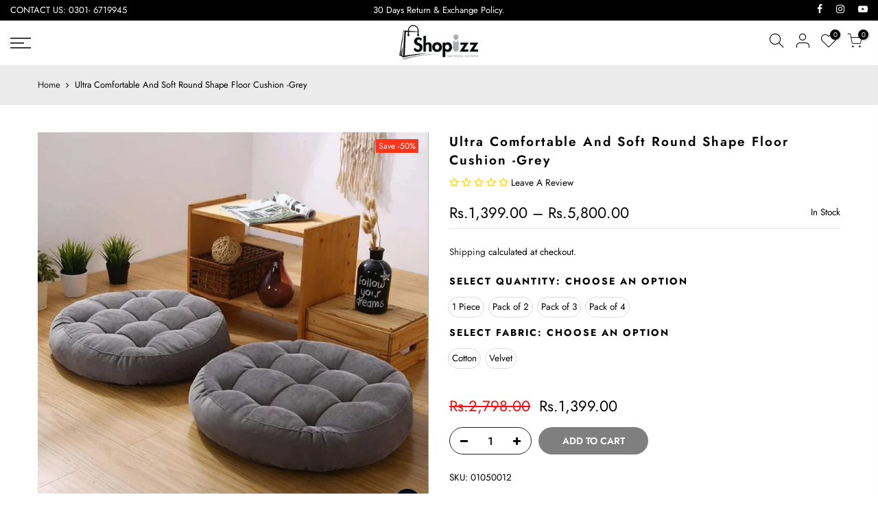

--- FILE ---
content_type: text/html; charset=utf-8
request_url: https://www.shopizz.pk/products/ultra-comfortable-and-soft-round-shape-floor-cushion-grey/?view=js_ppr
body_size: 1636
content:
<script type="application/json" id="ProductJson-template_ppr">{"id":7566536245497,"title":"Ultra Comfortable And Soft Round Shape Floor Cushion -Grey","handle":"ultra-comfortable-and-soft-round-shape-floor-cushion-grey","description":"\u003ciframe src=\"https:\/\/www.facebook.com\/plugins\/video.php?height=314\u0026amp;href=https%3A%2F%2Fwww.facebook.com%2FSHOPIZZ.PK%2Fvideos%2F778772442789597%2F\u0026amp;show_text=false\u0026amp;width=560\u0026amp;t=0\" width=\"560\" height=\"314\" style=\"border: none; overflow: hidden;\" scrolling=\"no\" frameborder=\"0\" allowfullscreen=\"true\" allow=\"autoplay; clipboard-write; encrypted-media; picture-in-picture; web-share\"\u003e\u003c\/iframe\u003e\n\u003cdiv id=\"tab-description\" class=\"woocommerce-Tabs-panel woocommerce-Tabs-panel--description panel entry-content active\" role=\"tabpanel\" aria-labelledby=\"tab-title-description\" data-mce-fragment=\"1\"\u003e\n\u003cp data-mce-fragment=\"1\"\u003eSoft and comfy floor cushion for extra seating in any space, finished with a durable handle for easily transporting. Pairs perfectly with our floor cushion.\u003c\/p\u003e\n\u003cp data-mce-fragment=\"1\"\u003e \u003c\/p\u003e\n\u003cul class=\"product-specs-list util-clearfix\" data-mce-fragment=\"1\"\u003e\n\u003cli class=\"product-prop line-limit-length\" data-mce-fragment=\"1\"\u003e\u003cspan class=\"property-title\" data-spm-anchor-id=\"a2g0o.detail.0.i11.cabb63d3GDWVgm\" data-mce-fragment=\"1\"\u003e\u003cstrong data-mce-fragment=\"1\"\u003ePattern:\u003c\/strong\u003e Rich Cotton\/ Velvet\u003c\/span\u003e\u003c\/li\u003e\n\u003cli data-mce-fragment=\"1\"\u003e\n\u003cstrong data-mce-fragment=\"1\"\u003eSize:\u003c\/strong\u003e \u003cspan data-mce-fragment=\"1\"\u003eReady Size 18″ x 18″ \u0026amp; Cutting Size 22″ x 22″ \u0026amp; 4″ thickness approximately.\u003c\/span\u003e\n\u003c\/li\u003e\n\u003cli class=\"product-prop line-limit-length\" data-mce-fragment=\"1\"\u003e\u003cspan class=\"property-title\" data-mce-fragment=\"1\"\u003e\u003cstrong data-mce-fragment=\"1\"\u003eFilling:\u003c\/strong\u003e Ball Fiber\u003c\/span\u003e\u003c\/li\u003e\n\u003cli class=\"product-prop line-limit-length\" data-spm-anchor-id=\"a2g0o.detail.0.i10.cabb63d3GDWVgm\" data-mce-fragment=\"1\"\u003e\u003cspan class=\"property-title\" data-mce-fragment=\"1\"\u003e\u003cstrong data-mce-fragment=\"1\"\u003eShape:\u003c\/strong\u003e Round\u003c\/span\u003e\u003c\/li\u003e\n\u003cli class=\"product-prop line-limit-length\" data-mce-fragment=\"1\"\u003e\n\u003cstrong data-mce-fragment=\"1\"\u003e\u003cspan class=\"property-desc line-limit-length\" title=\"Decorative\" data-mce-fragment=\"1\"\u003eColor: Grey\u003c\/span\u003e\u003c\/strong\u003e\u003cspan class=\"property-desc line-limit-length\" title=\"Decorative\" data-mce-fragment=\"1\"\u003e\u003cbr data-mce-fragment=\"1\"\u003e \u003c\/span\u003e\n\u003c\/li\u003e\n\u003cli class=\"product-prop line-limit-length\" data-mce-fragment=\"1\"\u003e\n\u003cspan class=\"property-title\" data-mce-fragment=\"1\"\u003e\u003cstrong data-mce-fragment=\"1\"\u003eUse:\u003c\/strong\u003e Floor\/Sofa \u003c\/span\u003e\u003cspan class=\"property-desc line-limit-length\" title=\"Seat\" data-mce-fragment=\"1\"\u003eSeat\/\u003c\/span\u003e\u003cspan class=\"property-title\" data-mce-fragment=\"1\"\u003e \u003c\/span\u003e\u003cspan class=\"property-desc line-limit-length\" title=\"Chair\" data-mce-fragment=\"1\"\u003eChair\u003c\/span\u003e\n\u003c\/li\u003e\n\u003cli class=\"product-prop line-limit-length\" data-mce-fragment=\"1\"\u003e\n\u003cspan class=\"property-title\" data-mce-fragment=\"1\"\u003e\u003cstrong data-mce-fragment=\"1\"\u003eSet Type:\u003c\/strong\u003e \u003c\/span\u003e\u003cspan class=\"property-desc line-limit-length\" title=\"YES\" data-mce-fragment=\"1\"\u003eYES\u003c\/span\u003e\n\u003c\/li\u003e\n\u003cli class=\"product-prop line-limit-length\" data-mce-fragment=\"1\"\u003e\u003cspan class=\"property-title\" data-mce-fragment=\"1\"\u003e\u003cstrong data-mce-fragment=\"1\"\u003eMaterial:\u003c\/strong\u003e Export Rich Cotton\/ Velvet\u003c\/span\u003e\u003c\/li\u003e\n\u003c\/ul\u003e\n\u003cp data-mce-fragment=\"1\"\u003e\u003cstrong data-mce-fragment=\"1\"\u003eNote : \u003c\/strong\u003eDue to use of Studio lights in shoot actual product color might slightly vary from the image.\u003c\/p\u003e\n\u003c\/div\u003e","published_at":"2022-03-16T17:08:31+05:00","created_at":"2022-03-16T17:08:31+05:00","vendor":"shopizz.pk","type":"","tags":["Cushion","Floor cushion","Velvet stuff floor cushion"],"price":139900,"price_min":139900,"price_max":580000,"available":true,"price_varies":true,"compare_at_price":279800,"compare_at_price_min":279800,"compare_at_price_max":1160000,"compare_at_price_varies":true,"variants":[{"id":42530040578297,"title":"1 Piece \/ Cotton","option1":"1 Piece","option2":"Cotton","option3":null,"sku":"01050012","requires_shipping":true,"taxable":true,"featured_image":null,"available":true,"name":"Ultra Comfortable And Soft Round Shape Floor Cushion -Grey - 1 Piece \/ Cotton","public_title":"1 Piece \/ Cotton","options":["1 Piece","Cotton"],"price":139900,"weight":0,"compare_at_price":279800,"inventory_management":"shopify","barcode":"","requires_selling_plan":false,"selling_plan_allocations":[]},{"id":42530040611065,"title":"1 Piece \/ Velvet","option1":"1 Piece","option2":"Velvet","option3":null,"sku":"01050004","requires_shipping":true,"taxable":true,"featured_image":null,"available":true,"name":"Ultra Comfortable And Soft Round Shape Floor Cushion -Grey - 1 Piece \/ Velvet","public_title":"1 Piece \/ Velvet","options":["1 Piece","Velvet"],"price":154900,"weight":0,"compare_at_price":309800,"inventory_management":"shopify","barcode":"","requires_selling_plan":false,"selling_plan_allocations":[]},{"id":42530040643833,"title":"Pack of 2 \/ Cotton","option1":"Pack of 2","option2":"Cotton","option3":null,"sku":"01050012","requires_shipping":true,"taxable":true,"featured_image":null,"available":true,"name":"Ultra Comfortable And Soft Round Shape Floor Cushion -Grey - Pack of 2 \/ Cotton","public_title":"Pack of 2 \/ Cotton","options":["Pack of 2","Cotton"],"price":250000,"weight":0,"compare_at_price":500000,"inventory_management":"shopify","barcode":"","requires_selling_plan":false,"selling_plan_allocations":[]},{"id":42530040676601,"title":"Pack of 2 \/ Velvet","option1":"Pack of 2","option2":"Velvet","option3":null,"sku":"01050004","requires_shipping":true,"taxable":true,"featured_image":null,"available":true,"name":"Ultra Comfortable And Soft Round Shape Floor Cushion -Grey - Pack of 2 \/ Velvet","public_title":"Pack of 2 \/ Velvet","options":["Pack of 2","Velvet"],"price":299800,"weight":0,"compare_at_price":599600,"inventory_management":"shopify","barcode":"","requires_selling_plan":false,"selling_plan_allocations":[]},{"id":42530040709369,"title":"Pack of 3 \/ Cotton","option1":"Pack of 3","option2":"Cotton","option3":null,"sku":"01050012","requires_shipping":true,"taxable":true,"featured_image":null,"available":true,"name":"Ultra Comfortable And Soft Round Shape Floor Cushion -Grey - Pack of 3 \/ Cotton","public_title":"Pack of 3 \/ Cotton","options":["Pack of 3","Cotton"],"price":399900,"weight":0,"compare_at_price":799800,"inventory_management":"shopify","barcode":"","requires_selling_plan":false,"selling_plan_allocations":[]},{"id":42530040742137,"title":"Pack of 3 \/ Velvet","option1":"Pack of 3","option2":"Velvet","option3":null,"sku":"01050004","requires_shipping":true,"taxable":true,"featured_image":null,"available":true,"name":"Ultra Comfortable And Soft Round Shape Floor Cushion -Grey - Pack of 3 \/ Velvet","public_title":"Pack of 3 \/ Velvet","options":["Pack of 3","Velvet"],"price":449900,"weight":0,"compare_at_price":899800,"inventory_management":"shopify","barcode":"","requires_selling_plan":false,"selling_plan_allocations":[]},{"id":42530040774905,"title":"Pack of 4 \/ Cotton","option1":"Pack of 4","option2":"Cotton","option3":null,"sku":"01050012","requires_shipping":true,"taxable":true,"featured_image":null,"available":true,"name":"Ultra Comfortable And Soft Round Shape Floor Cushion -Grey - Pack of 4 \/ Cotton","public_title":"Pack of 4 \/ Cotton","options":["Pack of 4","Cotton"],"price":499600,"weight":0,"compare_at_price":999200,"inventory_management":"shopify","barcode":"","requires_selling_plan":false,"selling_plan_allocations":[]},{"id":42530040807673,"title":"Pack of 4 \/ Velvet","option1":"Pack of 4","option2":"Velvet","option3":null,"sku":"01050004","requires_shipping":true,"taxable":true,"featured_image":null,"available":true,"name":"Ultra Comfortable And Soft Round Shape Floor Cushion -Grey - Pack of 4 \/ Velvet","public_title":"Pack of 4 \/ Velvet","options":["Pack of 4","Velvet"],"price":580000,"weight":0,"compare_at_price":1160000,"inventory_management":"shopify","barcode":"","requires_selling_plan":false,"selling_plan_allocations":[]}],"images":["\/\/www.shopizz.pk\/cdn\/shop\/products\/10_7fba390d-9c50-485a-ac36-a7500929b271.jpg?v=1647432532"],"featured_image":"\/\/www.shopizz.pk\/cdn\/shop\/products\/10_7fba390d-9c50-485a-ac36-a7500929b271.jpg?v=1647432532","options":["Select Quantity","Select Fabric"],"media":[{"alt":null,"id":29342492721401,"position":1,"preview_image":{"aspect_ratio":1.0,"height":1001,"width":1001,"src":"\/\/www.shopizz.pk\/cdn\/shop\/products\/10_7fba390d-9c50-485a-ac36-a7500929b271.jpg?v=1647432532"},"aspect_ratio":1.0,"height":1001,"media_type":"image","src":"\/\/www.shopizz.pk\/cdn\/shop\/products\/10_7fba390d-9c50-485a-ac36-a7500929b271.jpg?v=1647432532","width":1001}],"requires_selling_plan":false,"selling_plan_groups":[],"content":"\u003ciframe src=\"https:\/\/www.facebook.com\/plugins\/video.php?height=314\u0026amp;href=https%3A%2F%2Fwww.facebook.com%2FSHOPIZZ.PK%2Fvideos%2F778772442789597%2F\u0026amp;show_text=false\u0026amp;width=560\u0026amp;t=0\" width=\"560\" height=\"314\" style=\"border: none; overflow: hidden;\" scrolling=\"no\" frameborder=\"0\" allowfullscreen=\"true\" allow=\"autoplay; clipboard-write; encrypted-media; picture-in-picture; web-share\"\u003e\u003c\/iframe\u003e\n\u003cdiv id=\"tab-description\" class=\"woocommerce-Tabs-panel woocommerce-Tabs-panel--description panel entry-content active\" role=\"tabpanel\" aria-labelledby=\"tab-title-description\" data-mce-fragment=\"1\"\u003e\n\u003cp data-mce-fragment=\"1\"\u003eSoft and comfy floor cushion for extra seating in any space, finished with a durable handle for easily transporting. Pairs perfectly with our floor cushion.\u003c\/p\u003e\n\u003cp data-mce-fragment=\"1\"\u003e \u003c\/p\u003e\n\u003cul class=\"product-specs-list util-clearfix\" data-mce-fragment=\"1\"\u003e\n\u003cli class=\"product-prop line-limit-length\" data-mce-fragment=\"1\"\u003e\u003cspan class=\"property-title\" data-spm-anchor-id=\"a2g0o.detail.0.i11.cabb63d3GDWVgm\" data-mce-fragment=\"1\"\u003e\u003cstrong data-mce-fragment=\"1\"\u003ePattern:\u003c\/strong\u003e Rich Cotton\/ Velvet\u003c\/span\u003e\u003c\/li\u003e\n\u003cli data-mce-fragment=\"1\"\u003e\n\u003cstrong data-mce-fragment=\"1\"\u003eSize:\u003c\/strong\u003e \u003cspan data-mce-fragment=\"1\"\u003eReady Size 18″ x 18″ \u0026amp; Cutting Size 22″ x 22″ \u0026amp; 4″ thickness approximately.\u003c\/span\u003e\n\u003c\/li\u003e\n\u003cli class=\"product-prop line-limit-length\" data-mce-fragment=\"1\"\u003e\u003cspan class=\"property-title\" data-mce-fragment=\"1\"\u003e\u003cstrong data-mce-fragment=\"1\"\u003eFilling:\u003c\/strong\u003e Ball Fiber\u003c\/span\u003e\u003c\/li\u003e\n\u003cli class=\"product-prop line-limit-length\" data-spm-anchor-id=\"a2g0o.detail.0.i10.cabb63d3GDWVgm\" data-mce-fragment=\"1\"\u003e\u003cspan class=\"property-title\" data-mce-fragment=\"1\"\u003e\u003cstrong data-mce-fragment=\"1\"\u003eShape:\u003c\/strong\u003e Round\u003c\/span\u003e\u003c\/li\u003e\n\u003cli class=\"product-prop line-limit-length\" data-mce-fragment=\"1\"\u003e\n\u003cstrong data-mce-fragment=\"1\"\u003e\u003cspan class=\"property-desc line-limit-length\" title=\"Decorative\" data-mce-fragment=\"1\"\u003eColor: Grey\u003c\/span\u003e\u003c\/strong\u003e\u003cspan class=\"property-desc line-limit-length\" title=\"Decorative\" data-mce-fragment=\"1\"\u003e\u003cbr data-mce-fragment=\"1\"\u003e \u003c\/span\u003e\n\u003c\/li\u003e\n\u003cli class=\"product-prop line-limit-length\" data-mce-fragment=\"1\"\u003e\n\u003cspan class=\"property-title\" data-mce-fragment=\"1\"\u003e\u003cstrong data-mce-fragment=\"1\"\u003eUse:\u003c\/strong\u003e Floor\/Sofa \u003c\/span\u003e\u003cspan class=\"property-desc line-limit-length\" title=\"Seat\" data-mce-fragment=\"1\"\u003eSeat\/\u003c\/span\u003e\u003cspan class=\"property-title\" data-mce-fragment=\"1\"\u003e \u003c\/span\u003e\u003cspan class=\"property-desc line-limit-length\" title=\"Chair\" data-mce-fragment=\"1\"\u003eChair\u003c\/span\u003e\n\u003c\/li\u003e\n\u003cli class=\"product-prop line-limit-length\" data-mce-fragment=\"1\"\u003e\n\u003cspan class=\"property-title\" data-mce-fragment=\"1\"\u003e\u003cstrong data-mce-fragment=\"1\"\u003eSet Type:\u003c\/strong\u003e \u003c\/span\u003e\u003cspan class=\"property-desc line-limit-length\" title=\"YES\" data-mce-fragment=\"1\"\u003eYES\u003c\/span\u003e\n\u003c\/li\u003e\n\u003cli class=\"product-prop line-limit-length\" data-mce-fragment=\"1\"\u003e\u003cspan class=\"property-title\" data-mce-fragment=\"1\"\u003e\u003cstrong data-mce-fragment=\"1\"\u003eMaterial:\u003c\/strong\u003e Export Rich Cotton\/ Velvet\u003c\/span\u003e\u003c\/li\u003e\n\u003c\/ul\u003e\n\u003cp data-mce-fragment=\"1\"\u003e\u003cstrong data-mce-fragment=\"1\"\u003eNote : \u003c\/strong\u003eDue to use of Studio lights in shoot actual product color might slightly vary from the image.\u003c\/p\u003e\n\u003c\/div\u003e"}</script><script type="application/json" id="ProductJson-incoming_ppr">{"size_avai":[2,2,2,2],"tt_size_avai": 8,"ck_so_un": false,"ntsoldout": false,"unvariants": false,"remove_soldout": false,"variants": [{"inventory_quantity": 50,"mdid": null,"incoming": false,"next_incoming_date": null},{"inventory_quantity": 47,"mdid": null,"incoming": false,"next_incoming_date": null},{"ck_asdssa":"true ","inventory_quantity": 48,"mdid": null,"incoming": false,"next_incoming_date": null},{"ck_asdssa":"true ","inventory_quantity": 49,"mdid": null,"incoming": false,"next_incoming_date": null},{"ck_asdssa":"true ","inventory_quantity": 50,"mdid": null,"incoming": false,"next_incoming_date": null},{"ck_asdssa":"true ","inventory_quantity": 50,"mdid": null,"incoming": false,"next_incoming_date": null},{"ck_asdssa":"true ","inventory_quantity": 50,"mdid": null,"incoming": false,"next_incoming_date": null},{"ck_asdssa":"true ","inventory_quantity": 48,"mdid": null,"incoming": false,"next_incoming_date": null}]}</script> <script type="application/json" id="ModelJson-_ppr">[]</script><script type="application/json" id="NTsettingspr__ppr">{ "related_id":false, "recently_viewed":false, "ProductID":7566536245497, "PrHandle":"ultra-comfortable-and-soft-round-shape-floor-cushion-grey", "cat_handle":null, "scrolltop":null,"ThreeSixty":false,"hashtag":"none", "access_token":"none", "username":"none"}</script>


--- FILE ---
content_type: text/css
request_url: https://www.shopizz.pk/cdn/shop/t/3/assets/custom.css?enable_css_minification=1&v=54423343086737737791727966859
body_size: -442
content:
#wrap_des_pr{margin-bottom:100px!important}#shopify-section-header_top .pb__10{padding-bottom:0;padding-top:0}.nt_menu>li>a{padding-right:9px;padding-left:8px;letter-spacing:0px}.ha8_cat h5,.nt_menu>li>a{height:35px}.label_style_rectangular .nt_label{padding:2px 4px}.nt_label span{line-height:16px}.page_head_cat_heading{background-color:#000!important}.page_head_cat_heading:before{background-color:#000!important}.bgbl.pt__20.pb__20.lh__1.breadcrumb_pr_wrap{background-color:#ebebeb!important}@media (max-width: 850px){.sp-tab-content iframe{height:520px}}
/*# sourceMappingURL=/cdn/shop/t/3/assets/custom.css.map?enable_css_minification=1&v=54423343086737737791727966859 */
